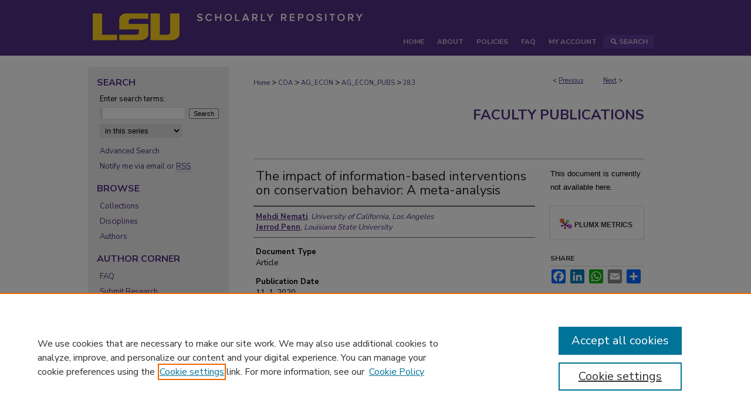

--- FILE ---
content_type: text/css
request_url: https://repository.lsu.edu/ir-local.css
body_size: 3282
content:
/* -----------------------------------------------
bepress IR local stylesheet.
Author:   David Stienstra
Version:  November 2019
PLEASE SAVE THIS FILE LOCALLY!
----------------------------------------------- */
@import url('https://fonts.googleapis.com/css2?family=Nunito+Sans:wght@400;700&display=swap');
/* ---------------- Meta Elements ---------------- */
    /* --- Meta styles and background --- */
body {
    font: normal 13px/1.5 'Nunito Sans', sans-serif;  /* should be medium except when fitting into a fixed container */
    background: #fff url(assets/md5images/5dd51e41c259e81171c13b28c8c518f6.png) repeat-x left top;
}
/* ---------------- Header ---------------- */
#lsu #header {
    position: relative;  /* needed for logo positioning */
  height: auto !important; /* !important overrides mbl styling */
  margin: 1px 0;
}
#lsu #banner_image {
    display: block; /* removes descender of inline element */
    width: 980px; /* not necessary if image is sized correctly */
    height: auto !important;  /* avoids warping improperly sized header image / SUP-19994 */
}
    /* --- Logo --- */
#lsu #logo_image,
#lsu #header a#logo_link {
    display: none;
}
#lsu #header a#banner_link:focus img,
#lsu #header a#logo_link:focus img {
  outline: 1px dashed #fff;
}
/* ---------------- Navigation ---------------- */
#lsu #navigation {
  width: 600px;
  float: right;
  margin-bottom: -36px;
  top: -36px;
}
#lsu #navigation {
    height: 36px;
    overflow: hidden; /* have seen issues with tabs extending below nav container */
    white-space: nowrap;
    position: relative;
    background: transparent;
}
#lsu #navigation #tabs {
    height: 24px;
    overflow: hidden; /* have seen issues with tabs extending below nav container */
    white-space: nowrap;
    position: relative;
    background: transparent;
    margin-bottom: 12px !important;
}
#lsu #navigation #tabs,
#lsu #navigation #tabs ul,
#lsu #navigation #tabs ul li {
    padding: 0;
    margin: 0;
}
/* Flexbox Navigation July 2018 */
#lsu #navigation #tabs,
#lsu #navigation #tabs ul {
    display: flex;
    justify-content: flex-end; /* "flex-start" for left-aligned tabs, change to "flex-end" for right-aligned tabs, "center" for centered */
    width: 100%;
}
#lsu #navigation #tabs a {
    font: bold 12px 'Nunito Sans', sans-serif;
    display: block;
    width: auto !important; /* fixes "my account" not fitting in container on page load */
    height: 24px;
    line-height: 24px;
    color: #ccbddc;
    transition: 0.3s ease-in-out;
    background-color: transparent;
    padding: 0 11px; /* with arial bold, this fits */
    margin: 0;
    border: 0;
    border-right: none;
    text-transform: uppercase;
}
#lsu #navigation #tabs a:hover,
#lsu #navigation #tabs a:active,
#lsu #navigation #tabs a:focus {
    color: #FDD023;
    text-decoration: underline;
}
#lsu #navigation #tabs #search {
  background-color: #5f3b97;
  margin-right: 15px;
  border-radius: 5px;
}
#lsu #navigation #tabs #search a {
  display: inline-flex;
}
/* ---------------- Sidebar ---------------- */
#lsu #sidebar {
  padding-top: 16px;
}
#lsu #sidebar h2 {
    font: bold 16px 'Nunito Sans', sans-serif;
    color: #502f80;
    background: transparent;
    padding: 0;
    margin: 0;
    border: none;
    text-transform: uppercase;
}
#lsu #sidebar ul li a,
#lsu #sidebar p.advanced {
  margin-left: 20px;
  margin-right: 10px;
}
#lsu #sidebar ul#navlist li a {
  margin: 0;
}
#lsu #sidebar form#sidebar-search {
  padding-left: 20px;
  margin-right: 0;
}
#lsu #sidebar ul#side-notify {
  padding-top: 0;
}
#lsu #sidebar a {
    font: normal 13px 'Nunito Sans', sans-serif;
    color: #502f80;
    text-decoration: none;
}
#lsu #sidebar a:hover,
#lsu #sidebar a:active,
#lsu #sidebar a:focus {
    color: #000000;
    text-decoration: underline;
}
#lsu #sidebar #sidebar-search label {
    font: normal 13px 'Nunito Sans', sans-serif;
    color: #000;
}
#lsu #sidebar #sidebar-search {
    margin-top: 8px;
    padding-left: 15px;
}
#lsu #sidebar #sidebar-search span.border { background: transparent; }
.searchbutton { cursor: pointer; } /* best practice, should move to ir-layout.css */
/* ---------------- Main Content ---------------- */
#lsu #wrapper { /* for full-length sidebar content background/elements */
    background: url(assets/md5images/2c2cd5e84ca5a8bf8b5c19611c54cd25.gif) repeat-y left top;
    margin: 20px 0;
}
#lsu #main.text h2 {
  font-weight: bold;
}
/*#lsu #content { padding-top: 16px; }*/
#lsu #main.text h2.cover_text {
  margin-top: 0;
  padding-top: 0;
  font: bold 20px 'Nunito Sans', sans-serif;
  text-transform: uppercase;
}
#lsu #main.text h2.cover_text span.site-follow {
  text-transform: capitalize;
}
    /* --- Breadcrumbs --- */
#lsu #main.text div.crumbs a:link,
#lsu #main.text div.crumbs a:visited {
    text-decoration: none;
    color: #502f80;
}
#lsu #main.text div.crumbs a:hover,
#lsu #main.text div.crumbs a:active,
#lsu #main.text div.crumbs a:focus {
    text-decoration: underline;
    color: #000000;
}
#lsu #dcn-home > #homepage-intro { margin: 15px 0; }
 /* adds space under full-width main-content image */
#lsu #home-page-banner { margin-bottom: 16px; }
    /* --- Headers --- */
#lsu #dcn-home > h2 {
    font: bold 20px 'Nunito Sans', sans-serif;
    text-transform: uppercase;
}
#lsu #dcn-home #box-top-left {
  margin-right: 5%;
  width: 45%;
}
h3 {
    margin: 0;
    text-decoration: underline; }
/* FF 55 takes parent element's color a text-deoration-color (black, usually) */
#dcn-home #cover-browse h3 { 
  color: #502f80; 
  text-decoration: none;
  padding-left: 15px;
}
#lsu #dcn-home #cover-browse h3 a {
    font: 700 14px/1.8 'Nunito Sans', sans-serif;
    text-decoration: none;
    color: #686868;
}
#lsu #dcn-home #cover-browse h3 a:hover,
#lsu #dcn-home #cover-browse h3 a:focus,
#lsu #dcn-home #cover-browse h3 a:active {
    text-decoration: underline;
    color: #502f80;
}
    /* --- Links --- */
#lsu #main.text a:link,
#lsu #main.text a:visited {
    color: #502f80; /* declared for #network-icon text */
}
#lsu #main.text a:hover,
#lsu #main.text a:active,
#lsu #main.text a:focus {
    color: #000000;
    text-decoration: underline;
}
    /* PotD / Top DL widgets */
#lsu #dcn-home .box.aag h2,
#lsu #dcn-home .box.potd h2 {
    width: 267px;
    margin: 0;
    font: bold 18px 'Nunito Sans', sans-serif;
    border-bottom: 1px solid #d3d3d3;
    text-transform: uppercase;
}
#lsu #main.text .box a:link,
#lsu #main.text .box a:visited {
    font: bold 13px 'Nunito Sans', sans-serif;
    text-decoration: none;
    border-bottom: 1px solid #d3d3d3;
    background: none;
}
#lsu #main.text .box a:hover,
#lsu #main.text .box a:active,
#lsu #main.text .box a:focus {
    text-decoration: underline;
}
    /* article-level text // default values 12px/13px */
#alpha .element p, #custom-fields .element p { font-size: 13px; }
#alpha .element h4, #custom-fields .element h4 { font-size: 14px; }
/* ---------------- Footer ---------------- */
#lsu #footer,
#lsu #bepress a {
    height: 88px;
    background-color: #4d5052; }
#lsu #footer p,
#lsu #footer p a {
    font: normal 12px/2 'Nunito Sans', sans-serif;
    color: #dcdedf;
    text-decoration: none;
}
#lsu #footer p:first-of-type { padding-top: 20px } 
#lsu #footer p a:hover,
#lsu #footer p a:active,
#lsu #footer p a:focus {
    text-decoration: underline; }
#bepress a:focus {
      outline: 1px dashed #eeeeee;
}
#lsu {
	background: url(assets/md5images/16d92695964895f9e60d54bb554869c6.gif) repeat-x left bottom;
}
#lsu #content {
    min-height: calc(100vh - 222px);  /* 310px varies by site. calculated by summing all fixed heights (header, navigation, footer, fixed margins between these elements) */
}
/* Search pages */
.legacy #lsu #wrapper:after {
	content: none; /* search pages */
}
.legacy #lsu #wrapper {
  margin-bottom: 0;
}
.legacy #lsu #content {
    min-height: calc(100vh - 202px);  /* 310px varies by site. calculated by summing all fixed heights (header, navigation, footer, fixed margins between these elements) */
}
/* ---------------- Miscellaneous fixes ---------------- */
    /* --- Advanced Search --- */
.legacy #lsu #wrapper {  background-image: none; }
/* Browse Authors accessibility fix- CSFR-2648 */
#lsu #main.text .authorbrowser p.letters a:hover,
#lsu #main.text .authorbrowser p.letters a:focus {
    background: url(/assets/azMe.jpg) bottom center no-repeat;
    color: #fff;
}
/* ---------------- Mobile ---------------- */
/*fixes bullet underline for Browse Research and Scholarship links*/
.mbl #main #cover-browse h3 { text-decoration: none; }
.mbl #dcn-home .box.aag span,
.mbl #dcn-home .box.potd span {
    display: block;
}
.mbl #lsu #main.text #dcn-home .box.aag h2,
.mbl #lsu #main.text #dcn-home .box.potd h2 {
  width: 100%;
}
header#mobile-nav {
    font-size: 0;
    line-height: 0; }
.mbl #lsu #header,
.mbl #lsu #header a#banner_link img,
.mbl #lsu #navigation {
    width: 100% !important;
}
.mbl #lsu #header #logo_image {
    display: none;
}



/* Peer reviewed metadata field display "Yes" - NS 4/1/19 */

#lsu #peer_reviewed p {display: none;}
#lsu #peer_reviewed {padding-left: 5px; text-indent: -3px;}
#lsu div#peer_reviewed:after {content: "Yes";}


/* orcid id icon next to field value - NS 5/18/19*/
#lsu #orcid.element p a {
    background:transparent url(assets/md5images/2dddb203aa38ec94870d3ef2b43921c4.png) top left no-repeat;	
    padding-left:20px;
    padding-bottom:5px; }
    
    
/* scrolling author list & ORCID area - NS 7/20/21 */
#lsu #alpha #authors,
#lsu #alpha #orcid {
    overflow-y: auto;
    max-height: 250px;
    /* adjust for each site to show desired # of authors; check in multiple browsers */
    border-top: solid 2px #666;
    border-bottom: solid 1px #666;
    margin-bottom: 5px;
}

#lsu #alpha #authors p.author,
#lsu #alpha #orcid p {
    border-top: 0;
    border-bottom: 0;
}